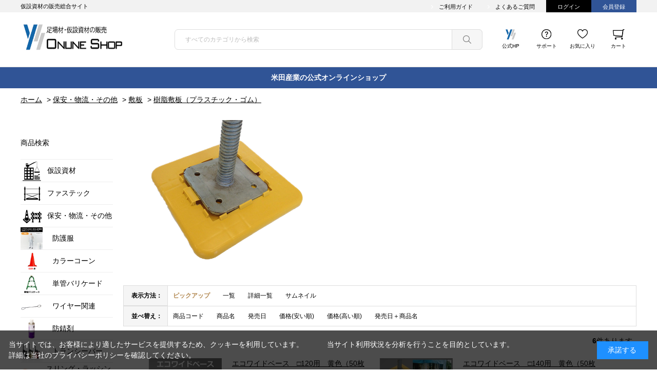

--- FILE ---
content_type: text/html; charset=utf-8
request_url: https://yoneda-inc.co.jp/shop/c/c301020/
body_size: 8304
content:
<!DOCTYPE html>
<html data-browse-mode="P" lang="ja" >
<head>
<meta charset="UTF-8">
<title>【米田産業】保安・物流・その他/敷板/樹脂敷板（プラスチック・ゴム）.オンラインショップ</title>
<link rel="canonical" href="https://yoneda-inc.co.jp/shop/c/c301020/">


<meta name="description" content="【米田産業】樹脂敷板（プラスチック・ゴム）のページです。">
<meta name="keywords" content=",通販,通信販売,オンラインショップ,買い物,ショッピング">

<meta name="wwwroot" content="" />
<meta name="rooturl" content="https://yoneda-inc.co.jp" />
<meta name="viewport" content="width=1200">
<link rel="stylesheet" type="text/css" href="https://ajax.googleapis.com/ajax/libs/jqueryui/1.12.1/themes/ui-lightness/jquery-ui.min.css">
<link rel="stylesheet" type="text/css" href="/css/sys/reset.css">
<link rel="stylesheet" type="text/css" href="/css/sys/base.css">

<link rel="stylesheet" type="text/css" href="/css/sys/base_form.css" >
<link rel="stylesheet" type="text/css" href="/css/sys/base_misc.css" >
<link rel="stylesheet" type="text/css" href="/css/sys/layout.css" >
<link rel="stylesheet" type="text/css" href="/css/sys/block_icon_image.css"  >
<link rel="stylesheet" type="text/css" href="/css/sys/block_common.css" >
<link rel="stylesheet" type="text/css" href="/css/sys/block_customer.css" >
<link rel="stylesheet" type="text/css" href="/css/sys/block_goods.css" >
<link rel="stylesheet" type="text/css" href="/css/sys/block_order.css" >
<link rel="stylesheet" type="text/css" href="/css/sys/block_misc.css" >
<link rel="stylesheet" type="text/css" href="/css/sys/block_store.css" >
<link rel="stylesheet" type="text/css" href="/css/sys/block_no_code_cms.css" >
<script src="https://ajax.googleapis.com/ajax/libs/jquery/3.7.1/jquery.min.js" ></script>
<script src="https://ajax.googleapis.com/ajax/libs/jqueryui/1.14.1/jquery-ui.min.js?ver=20251201" ></script>


    <script src="https://code.jquery.com/jquery-migrate-1.4.1.min.js"></script>

<script src="/lib/jquery.cookie.js" ></script>
<script src="/lib/jquery.balloon.js" ></script>
<script src="/lib/goods/jquery.tile.min.js" ></script>
<script src="/lib/modernizr-custom.js" ></script>
<script src="/js/sys/tmpl.js" ></script>
<script src="/js/sys/msg.js?ver=20240731" ></script>
<script src="/js/sys/sys.js" ></script>
<script src="/js/sys/common.js" ></script>
<script src="/js/sys/search_suggest.js" ></script>
<script src="/js/sys/ui.js" ></script>





<!-- Google Tag Manager -->
<script>(function(w,d,s,l,i){w[l]=w[l]||[];w[l].push({'gtm.start':
new Date().getTime(),event:'gtm.js'});var f=d.getElementsByTagName(s)[0],
j=d.createElement(s),dl=l!='dataLayer'?'&l='+l:'';j.async=true;j.src=
'https://www.googletagmanager.com/gtm.js?id='+i+dl;f.parentNode.insertBefore(j,f);
})(window,document,'script','dataLayer','GTM-WN9Z939');</script>
<!-- End Google Tag Manager -->

<link rel="stylesheet" type="text/css" href="/css/usr/base.css">
<link rel="stylesheet" type="text/css" href="/css/usr/layout.css">
<link rel="stylesheet" type="text/css" href="/css/usr/block.css">
<link rel="stylesheet" type="text/css" href="/css/usr/slick.css">
<link rel="stylesheet" type="text/css" href="/css/usr/user.css">
<script src="/js/usr/tmpl.js"></script>
<script src="/js/usr/msg.js"></script>
<script src="/js/usr/slick.min.js"></script>
<script src="/js/usr/user.js"></script>
<link rel="SHORTCUT ICON" href="/favicon.ico">
<meta name="google-site-verification" content="HfM3cv0Iq_yhBkxsSGexZ2M--sbgrFlqQkCw6Z0pBxo" />


<script src="/js/usr/category.js" defer></script>
<!-- etm meta -->
<meta property="etm:device" content="desktop" />
<meta property="etm:page_type" content="goodslist" />
<meta property="etm:cart_item" content="[]" />
<meta property="etm:attr" content="" />

<script src="/js/sys/goods_ajax_cart.js"></script>
<script src="/js/sys/goods_ajax_bookmark.js"></script>
<script src="/js/sys/goods_ajax_quickview.js"></script>
<meta property="ecb:GATrackingCode" content="UA-251873836-1">
<!-- Global site tag (gtag.js) - Google Analytics -->
<script async src="https://www.googletagmanager.com/gtag/js?id=UA-251873836-1"></script>
<script>
  window.dataLayer = window.dataLayer || [];
  function gtag(){dataLayer.push(arguments);}

  gtag('js', new Date());

  gtag('config', 'UA-251873836-1');



</script>

<!-- Global site tag (gtag.js) - Google Analytics -->
<script async src="https://www.googletagmanager.com/gtag/js?id=G-2M5Q6TKF7K"></script>
<script>
  const trackingcode = "G-2M5Q6TKF7K";
  window.dataLayer = window.dataLayer || [];
  function gtag(){dataLayer.push(arguments);}
  gtag('js', new Date());
  
    gtag('config', trackingcode, { user_id: null });
  
</script>









</head>
<body class="page-category" >




<div class="wrapper">
	
		
		
				<header id="header">
	<div id="header-nav">
		<div class="container">
			<h1 id="header-title">
				仮設資材の販売総合サイト
			</h1>
			<nav>
				<ul>
					<li class="header-li-bk">
						<a href="/shop/pages/guide.aspx">
							ご利用ガイド
						</a>
					</li>
					<li class="header-li-bk">
						<a href="/shop/pages/faq.aspx">
							よくあるご質問
						</a>
					</li>
					<li class="header-li-br">
						<a href="/shop/customer/menu.aspx">
							ログイン
						</a>
					</li>
					<li class="header-li-gr">
						<a href="/shop/customer/entry.aspx">
							会員登録
						</a>
					</li>
				</ul>
			</nav>	
		</div>
	</div>

	<div id="header-main">
		<div class="container">
			<div id="header-logo">
				<a href="https://yoneda-inc.co.jp/shop/default.aspx">
					<img src="/img/usr/common/YONEDA-ICON.png"width="200px"height="60px"alt="ロゴ">
				</a>
			</div>
			<div id="header-search">
				<form name="frmSearch" method="get" action="/shop/goods/search.aspx">
					<input type="hidden" name="search" value="x">
					<input class="block-global-search--keyword js-suggest-search" type="text" value="" tabindex="1" id="keyword" placeholder="すべてのカテゴリから検索" title="商品を検索する" name="keyword" data-suggest-submit="on" autocomplete="off">
					<button class="block-global-search--submit btn btn-default" type="submit" tabindex="1" name="search" value="search"></button>

				</form>
			</div>
			<div id="header-link">
				<ul>
<li>
<a href="https://www.yoneda-inc.jp/" class="icon_estimate">
公式HP
</a>
</li>

					<li>
						<a href="/shop/pages/guide.aspx" class="icon_support">
							サポート
						</a>
					</li>
					<li>
						<a href="/shop/customer/bookmark.aspx" class="icon_favorite">
							お気に入り
						</a>
					</li>
					<li>
						<a href="/shop/cart/cart.aspx" class="icon_cart">
							カート<span class="block-headernav--cart-count js-cart-count"></span>
						</a>
					</li>
				</ul>
			</div>
		</div>
	</div>
</header>

<div id="notice-top">
	<div class="container">
		米田産業の公式オンラインショップ
	</div>
</div>
				
					
				
		
	
	<!--カテゴリデフォルトヘッダー-->
<div class="pane-topic-path">
	<div class="container">
		<div class="block-topic-path">
	<ul class="block-topic-path--list" id="bread-crumb-list" itemscope itemtype="https://schema.org/BreadcrumbList">
		<li class="block-topic-path--category-item block-topic-path--item__home" itemscope itemtype="https://schema.org/ListItem" itemprop="itemListElement">
	<a href="https://yoneda-inc.co.jp/shop/default.aspx" itemprop="item">
		<span itemprop="name">ホーム</span>
	</a>
	<meta itemprop="position" content="1" />
</li>

<li class="block-topic-path--category-item" itemscope itemtype="https://schema.org/ListItem" itemprop="itemListElement">
	&gt;
	<a href="https://yoneda-inc.co.jp/shop/c/c30/" itemprop="item">
		<span itemprop="name">保安・物流・その他</span>
	</a>
	<meta itemprop="position" content="2" />
</li>


<li class="block-topic-path--category-item" itemscope itemtype="https://schema.org/ListItem" itemprop="itemListElement">
	&gt;
	<a href="https://yoneda-inc.co.jp/shop/c/c3010/" itemprop="item">
		<span itemprop="name">敷板</span>
	</a>
	<meta itemprop="position" content="3" />
</li>


<li class="block-topic-path--category-item block-topic-path--item__current" itemscope itemtype="https://schema.org/ListItem" itemprop="itemListElement">
	&gt;
	<a href="https://yoneda-inc.co.jp/shop/c/c301020/" itemprop="item">
		<span itemprop="name">樹脂敷板（プラスチック・ゴム）</span>
	</a>
	<meta itemprop="position" content="4" />
</li>


	</ul>

</div>
	</div>
</div>
<div class="pane-contents">
<div class="container">

<div class="pane-left-menu">
<div id="block_of_leftmenu_top" class="block-left-menu-top">


		<br>

商品検索
<br>
<br>


</div>
<div id="block_of_jscart" class="block-jscart">
<script type="text/javascript">
var crsirefo_jscart = "";
</script>


		<h2 class="block-jscart--header"><a href="/shop/cart/cart.aspx">買い物かご</a></h2>
<div id="jscart_replace_" class="block-jscart--body"></div>
<script src="/js/sys/goods_cartlist.js" defer></script>



</div>
<div id="block_of_categorytree" class="block-category-tree">
<h2 class="block-category-tree--header"><a href="/shop/c/">カテゴリから探す</a></h2>

<ul class="block-category-tree--items block-category-tree--level-1">

	<li class="block-category-tree--item">


	<a href="/shop/c/c10/"><figure class="img-center block-category-tree--image"><img src="/img/category/3/10.png" alt="仮設資材"></figure><span>仮設資材</span></a>

	
	</li>

	<li class="block-category-tree--item">


	<a href="/shop/c/c20/"><figure class="img-center block-category-tree--image"><img src="/img/category/3/20.png" alt="ファステック"></figure><span>ファステック</span></a>

	
	</li>

	<li class="block-category-tree--item">


	<a href="/shop/c/c30/"><figure class="img-center block-category-tree--image"><img src="/img/category/3/30.png" alt="保安・物流・その他"></figure><span>保安・物流・その他</span></a>

	<ul class="block-category-tree--items block-category-tree--level-2">

	<li class="block-category-tree--item">


	<a href="/shop/c/c3001/"><figure class="img-center block-category-tree--image"><img src="/img/category/3/3001.jpg" alt="防護服"></figure><span>防護服</span></a>

	
	</li>

	<li class="block-category-tree--item">


	<a href="/shop/c/c3002/"><figure class="img-center block-category-tree--image"><img src="/img/category/3/3002.JPG" alt="カラーコーン"></figure><span>カラーコーン</span></a>

	
	</li>

	<li class="block-category-tree--item">


	<a href="/shop/c/c3003/"><figure class="img-center block-category-tree--image"><img src="/img/category/3/3003.jpg" alt="単管バリケード"></figure><span>単管バリケード</span></a>

	
	</li>

	<li class="block-category-tree--item">


	<a href="/shop/c/c3004/"><figure class="img-center block-category-tree--image"><img src="/img/category/3/3004.jpg" alt="ワイヤー関連"></figure><span>ワイヤー関連</span></a>

	
	</li>

	<li class="block-category-tree--item">


	<a href="/shop/c/c3005/"><figure class="img-center block-category-tree--image"><img src="/img/category/3/3005.jpg" alt="防錆剤"></figure><span>防錆剤</span></a>

	
	</li>

	<li class="block-category-tree--item">


	<a href="/shop/c/c3006/"><figure class="img-center block-category-tree--image"><img src="/img/category/3/3006.jpg" alt="トランシーバー"></figure><span>トランシーバー</span></a>

	
	</li>

	<li class="block-category-tree--item">


	<a href="/shop/c/c30041/"><figure class="img-center block-category-tree--image"><img src="/img/category/3/30041.jpg" alt="スリング・ラッシングベルト"></figure><span>スリング・ラッシングベルト</span></a>

	
	</li>

	<li class="block-category-tree--item">


	<a href="/shop/c/c3010/"><figure class="img-center block-category-tree--image"><img src="/img/category/3/3010.png" alt="敷板"></figure><span>敷板</span></a>

	<ul class="block-category-tree--items block-category-tree--level-3">

	<li class="block-category-tree--item">


	<a href="/shop/c/c301010/"><figure class="img-center block-category-tree--image"><img src="/img/category/3/301010.png" alt="木製（敷角）"></figure><span>木製（敷角）</span></a>

	
	</li>

	<li class="block-category-tree--item__open">


	<a href="/shop/c/c301020/"><figure class="img-center block-category-tree--image"><img src="/img/category/3/301020.png" alt="樹脂敷板（プラスチック・ゴム）"></figure><span>樹脂敷板（プラスチック・ゴム）</span></a>

	
	</li>

</ul>

	</li>

	<li class="block-category-tree--item">


	<a href="/shop/c/c3020/"><figure class="img-center block-category-tree--image"><img src="/img/category/3/3020.png" alt="単管キャップ"></figure><span>単管キャップ</span></a>

	
	</li>

	<li class="block-category-tree--item">


	<a href="/shop/c/c3030/"><figure class="img-center block-category-tree--image"><img src="/img/category/3/3030.png" alt="クランプカバー"></figure><span>クランプカバー</span></a>

	
	</li>

	<li class="block-category-tree--item">


	<a href="/shop/c/c3040/"><figure class="img-center block-category-tree--image"><img src="/img/category/3/3040.png" alt="シートピンチ・シートクリップ"></figure><span>シートピンチ・シートクリップ</span></a>

	
	</li>

	<li class="block-category-tree--item">


	<a href="/shop/c/c3050/"><figure class="img-center block-category-tree--image"><img src="/img/category/3/3050.png" alt="メッシュパレット"></figure><span>メッシュパレット</span></a>

	
	</li>

	<li class="block-category-tree--item">


	<a href="/shop/c/c3060/"><figure class="img-center block-category-tree--image"><img src="/img/category/3/3060.jpg" alt="トラック用保安部品"></figure><span>トラック用保安部品</span></a>

	
	</li>

	<li class="block-category-tree--item">


	<a href="/shop/c/c3070/"><figure class="img-center block-category-tree--image"><img src="/img/category/3/3070.png" alt="単管ハンガー"></figure><span>単管ハンガー</span></a>

	
	</li>

	<li class="block-category-tree--item">


	<a href="/shop/c/c3080/"><figure class="img-center block-category-tree--image"><img src="/img/category/3/3080.png" alt="台木・アルミ尺角"></figure><span>台木・アルミ尺角</span></a>

	
	</li>

	<li class="block-category-tree--item">


	<a href="/shop/c/c3090/"><figure class="img-center block-category-tree--image"><img src="/img/category/3/3090.jpg" alt="シート・ネット用品"></figure><span>シート・ネット用品</span></a>

	
	</li>

	<li class="block-category-tree--item">


	<a href="/shop/c/c3091/"><figure class="img-center block-category-tree--image"><img src="/img/category/3/3091.png" alt="コンテナ"></figure><span>コンテナ</span></a>

	
	</li>

	<li class="block-category-tree--item">


	<a href="/shop/c/c3092/"><figure class="img-center block-category-tree--image"><img src="/img/category/3/3092.png" alt="InfoLinker3"></figure><span>InfoLinker3</span></a>

	
	</li>

	<li class="block-category-tree--item">


	<a href="/shop/c/c3093/"><figure class="img-center block-category-tree--image"><img src="/img/category/3/3093.jpg" alt="アップスター"></figure><span>アップスター</span></a>

	
	</li>

</ul>

	</li>

	<li class="block-category-tree--item">


	<a href="/shop/c/c40/"><figure class="img-center block-category-tree--image"><img src="/img/category/3/40.jpg" alt="中古資材"></figure><span>中古資材</span></a>

	
	</li>

	<li class="block-category-tree--item">


	<a href="/shop/c/c50/"><figure class="img-center block-category-tree--image"><img src="/img/category/3/50.jpg" alt="ワゴンセール"></figure><span>ワゴンセール</span></a>

	
	</li>

	<li class="block-category-tree--item">


	<a href="/shop/c/c61/"><figure class="img-center block-category-tree--image"><img src="/img/category/3/61.jpg" alt="土木関連"></figure><span>土木関連</span></a>

	
	</li>

</ul>


</div>
<div id="block_of_leftmenu_middle" class="block-left-menu-middle">


		<br>
<br>
<br>
<br>
メーカー検索


</div>
<div id="block_of_genretree" class="block-genre-tree">
<h2 class="block-genre-tree--header"><a href="/shop/r/">テイストから探す</a></h2>
<ul class="block-genre-tree--items block-genre-tree--level1">

	<li class="block-genre-tree--item">


	<a href="/shop/r/r30/"><figure class="img-center block-genre-tree--image"><img src="/img/genre/3/30.png" alt="メーカーで選ぶ"></figure><span>メーカーで選ぶ</span></a>

	
	</li>
</ul>


</div>
<div id="block_of_leftmenu_bottom" class="block-left-menu-bottom">


		


</div>



</div>

<main class="pane-main">
<div class="block-category-list">



<h2 class="h1 block-category-list--header-img"><img src="/img/category/2/301020.png" alt="樹脂敷板（プラスチック・ゴム）"></h2>







<div class="block-category-list--topic"></div>





<div class="block-category-list--goods"><dl class="block-goods-list--display-style-items">
<dt>表示方法：</dt>
<dd class="active">ピックアップ</dd> <dd><a href="/shop/c/c301020_dL/">一覧</a></dd> <dd><a href="/shop/c/c301020_dD/">詳細一覧</a></dd> <dd><a href="/shop/c/c301020_dT/">サムネイル</a></dd> 
</dl>
<script type="text/template" id="js_crsirefo"></script>
<script src="/js/sys/js_crsirefo.js" defer></script>


<dl class="block-goods-list--sort-order-items">
<dt>並べ替え：</dt>
<dd><a href="/shop/c/c301020_sg/">商品コード
                                         </a></dd><dd><a href="/shop/c/c301020_sgn/">商品名
                                         </a></dd><dd><a href="/shop/c/c301020_srd/">発売日
                                         </a></dd><dd><a href="/shop/c/c301020_ssp/">価格(安い順)
                                         </a></dd><dd><a href="/shop/c/c301020_sspd/">価格(高い順)
                                         </a></dd><dd><a href="/shop/c/c301020_srd-gn/">発売日＋商品名</a></dd>
</dl>
<div class="block-goods-list--pager-top block-goods-list--pager pager">
	<div class="pager-total"><span class="pager-count"><span>6</span>件あります</span></div>
	
</div>

<div class="block-pickup-list-p">
	<ul class="block-pickup-list-p--items">
		<li>
<div class="block-pickup-list-p--item-body js-enhanced-ecommerce-item">
	<div class="block-pickup-list-p--image">

		<a href="/shop/g/g04200006/" title="エコワイドベース　□120用　黄色（50枚入）" class="js-enhanced-ecommerce-image"><figure class="img-center"><img alt="エコワイドベース　□120用　黄色（50枚入）" src="/img/goods/S/04200006_971f340e498e46d68b1c0fe1aede3a73.JPG"></figure></a>

	</div>
	<div class="block-pickup-list-p--item-description">

		<div class="block-pickup-list-p--goods-name"><a href="/shop/g/g04200006/" title="エコワイドベース　□120用　黄色（50枚入）" data-category="樹脂敷板（プラスチック・ゴム）(301020)" data-category1="保安・物流・その他(30)" data-category2="敷板(3010)" data-category3="樹脂敷板（プラスチック・ゴム）(301020)"data-category4="樹脂敷板（プラスチック・ゴム）(301020)"  data-brand="" class="js-enhanced-ecommerce-goods-name">エコワイドベース　□120用　黄色（50枚入）</a></div>

		
		<div class="block-pickup-list-p--comment">50枚/箱　1枚あたり￥352（税込）</div>


		<div class="block-pickup-list-p--price-infos">
			
			<div class="block-pickup-list-p--price-items">
					<div class="block-pickup-list-p--price price js-enhanced-ecommerce-goods-price">￥17,600</div>

	
					<div class="block-pickup-list-p--net-price net-price">税抜 ￥16,000</div>
	

			
			</div>
		</div>
		<div class="block-pickup-list-p--add-cart">


	
<a class="block-list-add-cart-btn btn btn-primary js-animation-add-cart js-enhanced-ecommerce-add-cart" href="/shop/cart/cart.aspx?goods=04200006">買い物かごへ入れる</a>
		
					<div id="agree_04200006" data-title="ご注意ください" style="display:none;">
						<div class="modal-body">
							<p>エコワイドベースは50枚で1梱包となっております。<br>
梱包単位でのご注文でお願いしております。<br></p>
						</div>
						<div class="modal-footer">
							<input type="button" name="btnAgree" class="btn btn-primary" value="同意する">
							<input type="button" name="btnNotAgree" class="btn btn-secondary" value="同意しない">
						</div>
					</div>
		
	

		</div>
	</div>
</div>
<div class="block-pickup-list-p--item-body js-enhanced-ecommerce-item">
	<div class="block-pickup-list-p--image">

		<a href="/shop/g/g04200007/" title="エコワイドベース　□140用　黄色（50枚入）" class="js-enhanced-ecommerce-image"><figure class="img-center"><img alt="エコワイドベース　□140用　黄色（50枚入）" src="/img/goods/S/04200007_2874dc8add094b4cb912afc74f343d94.JPG"></figure></a>

	</div>
	<div class="block-pickup-list-p--item-description">

		<div class="block-pickup-list-p--goods-name"><a href="/shop/g/g04200007/" title="エコワイドベース　□140用　黄色（50枚入）" data-category="樹脂敷板（プラスチック・ゴム）(301020)" data-category1="保安・物流・その他(30)" data-category2="敷板(3010)" data-category3="樹脂敷板（プラスチック・ゴム）(301020)"data-category4="樹脂敷板（プラスチック・ゴム）(301020)"  data-brand="" class="js-enhanced-ecommerce-goods-name">エコワイドベース　□140用　黄色（50枚入）</a></div>

		
		<div class="block-pickup-list-p--comment">50枚/箱　1枚あたり￥352（税込）</div>


		<div class="block-pickup-list-p--price-infos">
			
			<div class="block-pickup-list-p--price-items">
					<div class="block-pickup-list-p--price price js-enhanced-ecommerce-goods-price">￥17,600</div>

	
					<div class="block-pickup-list-p--net-price net-price">税抜 ￥16,000</div>
	

			
			</div>
		</div>
		<div class="block-pickup-list-p--add-cart">


	
<a class="block-list-add-cart-btn btn btn-primary js-animation-add-cart js-enhanced-ecommerce-add-cart" href="/shop/cart/cart.aspx?goods=04200007">買い物かごへ入れる</a>
		
					<div id="agree_04200007" data-title="ご注意ください" style="display:none;">
						<div class="modal-body">
							<p>エコワイドベースは50枚で1梱包となっております。<br>
梱包単位でのご注文でお願いしております。<br></p>
						</div>
						<div class="modal-footer">
							<input type="button" name="btnAgree" class="btn btn-primary" value="同意する">
							<input type="button" name="btnNotAgree" class="btn btn-secondary" value="同意しない">
						</div>
					</div>
		
	

		</div>
	</div>
</div>

</li><li>
<div class="block-pickup-list-p--item-body js-enhanced-ecommerce-item">
	<div class="block-pickup-list-p--image">

		<a href="/shop/g/g04200008/" title="ウルトラワイドベース　□120用　黄色（40枚入）" class="js-enhanced-ecommerce-image"><figure class="img-center"><img alt="ウルトラワイドベース　□120用　黄色（40枚入）" src="/img/goods/S/04200008_a7f13cc02327472c9f469a08dc6b3d21.JPG"></figure></a>

	</div>
	<div class="block-pickup-list-p--item-description">

		<div class="block-pickup-list-p--goods-name"><a href="/shop/g/g04200008/" title="ウルトラワイドベース　□120用　黄色（40枚入）" data-category="樹脂敷板（プラスチック・ゴム）(301020)" data-category1="保安・物流・その他(30)" data-category2="敷板(3010)" data-category3="樹脂敷板（プラスチック・ゴム）(301020)"data-category4="樹脂敷板（プラスチック・ゴム）(301020)"  data-brand="" class="js-enhanced-ecommerce-goods-name">ウルトラワイドベース　□120用　黄色（40枚入）</a></div>

		
		<div class="block-pickup-list-p--comment">40枚/箱　1枚あたり￥352（税込）</div>


		<div class="block-pickup-list-p--price-infos">
			
			<div class="block-pickup-list-p--price-items">
					<div class="block-pickup-list-p--price price js-enhanced-ecommerce-goods-price">￥14,080</div>

	
					<div class="block-pickup-list-p--net-price net-price">税抜 ￥12,800</div>
	

			
			</div>
		</div>
		<div class="block-pickup-list-p--add-cart">


	
<a class="block-list-add-cart-btn btn btn-primary js-animation-add-cart js-enhanced-ecommerce-add-cart" href="/shop/cart/cart.aspx?goods=04200008">買い物かごへ入れる</a>
		
					<div id="agree_04200008" data-title="ご注意ください" style="display:none;">
						<div class="modal-body">
							<p>ウルトラワイドベースは40枚で1梱包となっております。<br>
梱包単位でのご注文でお願いしております。<br></p>
						</div>
						<div class="modal-footer">
							<input type="button" name="btnAgree" class="btn btn-primary" value="同意する">
							<input type="button" name="btnNotAgree" class="btn btn-secondary" value="同意しない">
						</div>
					</div>
		
	

		</div>
	</div>
</div>
<div class="block-pickup-list-p--item-body js-enhanced-ecommerce-item">
	<div class="block-pickup-list-p--image">

		<a href="/shop/g/g04200009/" title="ウルトラワイドベース　□140用　黄色（40枚入）" class="js-enhanced-ecommerce-image"><figure class="img-center"><img alt="ウルトラワイドベース　□140用　黄色（40枚入）" src="/img/goods/S/04200009_17d5b5d3c47b4fe19a83320011cc7c7b.JPG"></figure></a>

	</div>
	<div class="block-pickup-list-p--item-description">

		<div class="block-pickup-list-p--goods-name"><a href="/shop/g/g04200009/" title="ウルトラワイドベース　□140用　黄色（40枚入）" data-category="樹脂敷板（プラスチック・ゴム）(301020)" data-category1="保安・物流・その他(30)" data-category2="敷板(3010)" data-category3="樹脂敷板（プラスチック・ゴム）(301020)"data-category4="樹脂敷板（プラスチック・ゴム）(301020)"  data-brand="" class="js-enhanced-ecommerce-goods-name">ウルトラワイドベース　□140用　黄色（40枚入）</a></div>

		
		<div class="block-pickup-list-p--comment">40枚/箱　1枚あたり￥352（税込）</div>


		<div class="block-pickup-list-p--price-infos">
			
			<div class="block-pickup-list-p--price-items">
					<div class="block-pickup-list-p--price price js-enhanced-ecommerce-goods-price">￥14,080</div>

	
					<div class="block-pickup-list-p--net-price net-price">税抜 ￥12,800</div>
	

			
			</div>
		</div>
		<div class="block-pickup-list-p--add-cart">


	
<a class="block-list-add-cart-btn btn btn-primary js-animation-add-cart js-enhanced-ecommerce-add-cart" href="/shop/cart/cart.aspx?goods=04200009">買い物かごへ入れる</a>
		
					<div id="agree_04200009" data-title="ご注意ください" style="display:none;">
						<div class="modal-body">
							<p>ウルトラワイドベースは40枚で1梱包となっております。<br>
梱包単位でのご注文でお願いしております。<br></p>
						</div>
						<div class="modal-footer">
							<input type="button" name="btnAgree" class="btn btn-primary" value="同意する">
							<input type="button" name="btnNotAgree" class="btn btn-secondary" value="同意しない">
						</div>
					</div>
		
	

		</div>
	</div>
</div>

</li><li>
<div class="block-pickup-list-p--item-body js-enhanced-ecommerce-item">
	<div class="block-pickup-list-p--image">

		<a href="/shop/g/g04200010/" title="ラバーベース　□120用（50枚入）" class="js-enhanced-ecommerce-image"><figure class="img-center"><img alt="ラバーベース　□120用（50枚入）" src="/img/goods/S/04200010_cf2b4d43ead043909c3a0e44ea05f7ab.JPG"></figure></a>

	</div>
	<div class="block-pickup-list-p--item-description">

		<div class="block-pickup-list-p--goods-name"><a href="/shop/g/g04200010/" title="ラバーベース　□120用（50枚入）" data-category="樹脂敷板（プラスチック・ゴム）(301020)" data-category1="保安・物流・その他(30)" data-category2="敷板(3010)" data-category3="樹脂敷板（プラスチック・ゴム）(301020)"data-category4="樹脂敷板（プラスチック・ゴム）(301020)"  data-brand="" class="js-enhanced-ecommerce-goods-name">ラバーベース　□120用（50枚入）</a></div>

		
		<div class="block-pickup-list-p--comment">50枚/箱　1枚あたり￥308（税込）</div>


		<div class="block-pickup-list-p--price-infos">
			
			<div class="block-pickup-list-p--price-items">
					<div class="block-pickup-list-p--price price js-enhanced-ecommerce-goods-price">￥15,400</div>

	
					<div class="block-pickup-list-p--net-price net-price">税抜 ￥14,000</div>
	

			
			</div>
		</div>
		<div class="block-pickup-list-p--add-cart">


	
<a class="block-list-add-cart-btn btn btn-primary js-animation-add-cart js-enhanced-ecommerce-add-cart" href="/shop/cart/cart.aspx?goods=04200010">買い物かごへ入れる</a>
		
					<div id="agree_04200010" data-title="ご注意ください" style="display:none;">
						<div class="modal-body">
							<p>ラバーベースは50枚で1梱包となっております。<br>
梱包単位でのご注文でお願いしております。<br></p>
						</div>
						<div class="modal-footer">
							<input type="button" name="btnAgree" class="btn btn-primary" value="同意する">
							<input type="button" name="btnNotAgree" class="btn btn-secondary" value="同意しない">
						</div>
					</div>
		
	

		</div>
	</div>
</div>
<div class="block-pickup-list-p--item-body js-enhanced-ecommerce-item">
	<div class="block-pickup-list-p--image">

		<a href="/shop/g/g04200011/" title="ラバーベース　□140用（50枚入）" class="js-enhanced-ecommerce-image"><figure class="img-center"><img alt="ラバーベース　□140用（50枚入）" src="/img/goods/S/04200011_306a61d371104d70b8e9a990d4f30eec.JPG"></figure></a>

	</div>
	<div class="block-pickup-list-p--item-description">

		<div class="block-pickup-list-p--goods-name"><a href="/shop/g/g04200011/" title="ラバーベース　□140用（50枚入）" data-category="樹脂敷板（プラスチック・ゴム）(301020)" data-category1="保安・物流・その他(30)" data-category2="敷板(3010)" data-category3="樹脂敷板（プラスチック・ゴム）(301020)"data-category4="樹脂敷板（プラスチック・ゴム）(301020)"  data-brand="" class="js-enhanced-ecommerce-goods-name">ラバーベース　□140用（50枚入）</a></div>

		
		<div class="block-pickup-list-p--comment">50枚/箱　1枚あたり￥308（税込）</div>


		<div class="block-pickup-list-p--price-infos">
			
			<div class="block-pickup-list-p--price-items">
					<div class="block-pickup-list-p--price price js-enhanced-ecommerce-goods-price">￥15,400</div>

	
					<div class="block-pickup-list-p--net-price net-price">税抜 ￥14,000</div>
	

			
			</div>
		</div>
		<div class="block-pickup-list-p--add-cart">


	
<a class="block-list-add-cart-btn btn btn-primary js-animation-add-cart js-enhanced-ecommerce-add-cart" href="/shop/cart/cart.aspx?goods=04200011">買い物かごへ入れる</a>
		
					<div id="agree_04200011" data-title="ご注意ください" style="display:none;">
						<div class="modal-body">
							<p>ラバーベースは50枚で1梱包となっております。<br>
梱包単位でのご注文でお願いしております。<br></p>
						</div>
						<div class="modal-footer">
							<input type="button" name="btnAgree" class="btn btn-primary" value="同意する">
							<input type="button" name="btnNotAgree" class="btn btn-secondary" value="同意しない">
						</div>
					</div>
		
	

		</div>
	</div>
</div>

</li>
	</ul>
</div>
<div class="block-goods-list--pager-bottom block-goods-list--pager pager">
	<div class="pager-total"><span class="pager-count"><span>6</span>件あります</span></div>
	
</div>


</div>
<div class="block-category-list--sub"></div>



</div>
</main>
<div class="pane-right-menu">
<div id="block_of_rightmenu_top" class="block-right-menu-top">


		


</div>
<div id="block_of_rightmenu_middle" class="block-right-menu-middle">


		


</div>
<div id="block_of_itemhistory" class="block-recent-item" data-currentgoods="">

</div>
<script src="/js/sys/top_goodshistory.js" defer></script><div id="block_of_rightmenu_bottom" class="block-right-menu-bottom">


		


</div>


</div>
</div>
</div>




	
			
		<footer class="pane-footer">
			<div class="container">
				<p id="footer_pagetop" class="block-page-top"><a href="#header"></a></p>
				
				
						<div id="footer-top">
	<div class="container">
		<div id="footer-top-sns">
			<a href="https://www.instagram.com/yoneda_online/">
				<img src="/img/usr/common/icon_footersns_i.png" alt="インスタグラム">
			</a>
			<a href="https://twitter.com/yoneda_online">
				<img src="https://office.yonedasangyo.mercart-bo.net/img/x.png" alt="X">
			</a>
			<a href="https://www.facebook.com/profile.php?id=100087735255105">
				<img src="/img/usr/common/icon_footersns_f.png" alt="facebook">
			</a>
			<a href="">
				<img src="/img/usr/common/icon_footersns_y.png" alt="youtube">
			</a>
		</div>
		<div id="footer-top-pagetop">
			<a href="#header">PAGE TOP</a>
		</div>
	</div>
</div>
<div id="footer-nav">
	<div class="container">
		<div id="footer-nav-link">
			<nav>
				<a href="/shop/contact/contact.aspx">お問い合わせ</a>
				<a href="/shop/pages/agree.aspx">利用規約</a>
				<a href="/shop/pages/privacy.aspx">プライバシーポリシー</a>
				<a href="/shop/pages/law.aspx">特定商取引法に基づく表記</a>
			</nav>
			<nav>
				<a href="/shop/pages/company.aspx">会社概要</a>
				<a href="/shop/pages/kobutusyo.aspx">古物営業法に基づく表記</a>
			</nav>	
		</div>
		<div id="footer-nav-ectop">
		</div>	
	</div>
</div>


	<!--<div id="footernav" class="block-footernav">
		<ul class="block-footernav--item-list">
			<li><a href="/shop/pages/company.aspx">会社概要</a></li>
			<li><a href="/shop/pages/privacy.aspx">プライバシーポリシー</a></li>
			<li><a href="/shop/pages/about.aspx">このサイトについて</a></li>
			<li><a href="/shop/pages/about.aspx">特定商取引法に基づく表示</a></li>
		</ul>
	</div>
	<p id="copyright" class="block-copyright">Copyright &copy; xxxxxx All rights reserved.</p>-->
				
			</div>
		</footer>
	
</div>
<!-- Google Tag Manager (noscript) -->
<noscript><iframe src="https://www.googletagmanager.com/ns.html?id=GTM-WN9Z939"
height="0" width="0" style="display:none;visibility:hidden"></iframe></noscript>
<!-- End Google Tag Manager (noscript) -->
<div id="cookieBox">
	<div class="block-cookie-consent">
		<div class="block-cookie-consent--text">
	当サイトでは、お客様により適したサービスを提供するため、クッキーを利用しています。
　　　当サイト利用状況を分析を行うことを目的としています。<br>
<a href="https://yoneda-inc.co.jp/shop/pages/privacy.aspx">詳細は当社のプライバシーポリシーを確認してください。</a></div>
		<div id="consentButton" class="block-cookie-consent--btn">承諾する</div>
	</div>
</div>
<script src="/js/sys/cookie_policy.js" defer></script>
</body>
</html>


--- FILE ---
content_type: text/css
request_url: https://yoneda-inc.co.jp/css/usr/user.css
body_size: 8758
content:
body {
    font-family: "游ゴシック体", YuGothic, "游ゴシック Medium", "Yu Gothic Medium", "游ゴシック", "Yu Gothic", "メイリオ", sans-serif;
    color: #000;
}

a {
    color: #000;
}

main,
section,
h1,
h2,
h3,
h4,
h5,
figure,
nav {
    display: block;
    margin: 0;
    padding: 0;
}

.container {
    width: 1200px;
    margin: 0 auto;
}

header {
    border-bottom: 1px solid #ddd;
}

header #header-nav {
    background: #F2F2F2;
  color: #ffffff;
}

header .container {
    display: flex;
    justify-content: space-between;
    align-content: center;
}

header #header-title {
    display: flex;
    align-self: center;
    color: #000000;
    font-size: 11px;
}

header nav a {
    display: inline-block;
    position: relative;
    padding: 5px 22px 3px;
    color: #000000;
    font-size: 11px;
    text-align: center;
    transition: .3s;
}

header nav a:hover {
    text-decoration: none;
}

header nav ul {
    display: flex;
    justify-content: flex-end;
    color: #fff;
}

header .header-li-br {
    background-color: #000000;
    color: #ffffff;
}

header .header-li-br a:hover {
    background-color: #000000;
}

header .header-li-gr {
    background-color: #305496;
}

header .header-li-gr a:hover {
    background-color: #305496;
}

header .header-li-br a,
header .header-li-gr a {
    color: #ffffff;
}

header .header-li-bk a:before {
    position: absolute;
    top: calc(50% - 1px);
    left: 5px;
    width: 5px;
    height: 5px;
    border-top: 1px solid #fff;
    border-right: 1px solid #fff;
    transform: rotate(45deg);
    content: '';
    transition: .3s;
}

header .header-li-bk a:hover:before {
    left: 10px;
}

header #header-main {
    padding: 20px 0;
    background-color: #fff;
}

header #header-main .container {
    display: flex;
    align-items: center;
}

header #header-main #header-logo {
    width: 300px;
}

header #header-main #header-logo a {
    display: inline-block;
    transition: .3s;
}

header #header-main #header-logo a:hover {
    opacity: .8;
}

header #header-main #header-search {
    position: relative;
    z-index: 10;
    width: 600px;
}

header #header-main #header-search form {
    display: block;
}

header #header-main #header-search .block-global-search--keyword {
    width: 100%;
    padding: 10px 175px 10px 20px;
    border: 1px solid #ddd;
    border-radius: 7px;
    font-size: 12px;
    color: #000;
}

header #header-main #header-search .block-global-search--keyword::placeholder {
    color: #bbb;
}

header #header-main #header-search .block-global-search--keyword::-ms-input-placeholder {
    color: #bbb;
}

header #header-main #header-search .block-global-search--keyword::-ms-input-placeholder {
    color: #bbb;
}

header #header-main #header-search .block-global-search--keyword:focus {
    outline: none;
}

header #header-main #header-search .block-global-search--submit {
    display: block;
    position: absolute;
    top: 0;
    right: 0;
    bottom: 0;
    z-index: 10;
    width: 60px;
    border-radius: 0 7px 7px 0;
    border: 1px solid #ddd;
    background-color: #f6f6f6;
    background-image: url(../../img/usr/common/icon_header_search.png);
    background-repeat: no-repeat;
    background-size: 16px 16px;
    background-position: center center;
    transition: .3s;
}

header #header-main #header-search .block-global-search--submit:focus {
    outline: none;
}

header #header-main #header-search .block-global-search--submit:active,
header #header-main #header-search .block-global-search--submit.btn.active {
    box-shadow: inset 2px 2px 2px rgba(0, 0, 0, 0.05);
}

header #header-main #header-search .block-global-search--submit:hover {
    opacity: .8;
}

header #header-main #header-search .header-search-category {
    position: absolute;
    top: 0;
    right: 60px;
    bottom: 0;
    width: 100px;
}

header #header-main #header-search .header-search-category:before {
    position: absolute;
    top: 5px;
    bottom: 5px;
    left: 0;
    border-left: 1px solid #ddd;
    content: '';
}

header #header-main #header-search .header-search-category #header-category-select {
    display: flex;
    justify-content: center;
    align-items: center;
    align-self: stretch;
    height: 100%;
    font-weight: 500;
    font-size: 12px;
    color: #000;
    cursor: pointer;
    transition: .3s;
}

header #header-main #header-search .header-search-category #header-category-select:hover {
    opacity: .8;
}

header #header-main #header-search .header-search-category #header-category-select span {
    display: inline-block;
    position: relative;
}

header #header-main #header-search .header-search-category #header-category-select span:after {
    position: absolute;
    top: calc(50% - 4px);
    right: -15px;
    width: 5px;
    height: 5px;
    border-right: 1px solid #000;
    border-bottom: 1px solid #000;
    transform: rotate(45deg);
    content: '';
}

header #header-main #header-search #header-category-select-list {
    display: none;
    position: absolute;
    top: calc(100% + 5px);
    left: calc(50% - 80px);
    width: 160px;
    padding: 10px 20px;
    background: #fff;
    box-shadow: 0 0 10px rgba(0, 0, 0, 0.3);
}

header #header-main #header-search li {
    padding: 8px 0;
    font-weight: 500;
    font-size: 12px;
    text-align: center;
    cursor: pointer;
    transition: .3s;
}

header #header-main #header-search li:hover {
    background-color: #f7f7f7;
}

header #header-main #header-search li+li {
    border-top: 1px solid #ddd;
}

header #header-main #header-link {
    width: 300px;
}

header #header-main #header-link ul {
    display: flex;
    justify-content: flex-end;
    align-items: center;
}

header #header-main #header-link li {
    width: 70px;
}

header #header-main #header-link a {
    display: block;
    height: 100%;
    padding-top: 25px;
    font-size: 10px;
    text-align: center;
    transition: .3s;
}

header #header-main #header-link a:hover {
    text-decoration: none;
    opacity: .8;
}

header .block-headernav--cart-count {
    display: inline-block;
    position: absolute;
    top: 0px;
    right: 0;
    background-color: #b28850;
    color: #fff;
    text-align: center;
}

.block-top-topic--header {
    padding: 0;
}

.pane-left-menu {
    width: 200px;
    margin: 30px 0 0 0;
    padding: 0 20px 30px 0;
}

.pane-left-menu #block_of_jscart {
    display: none;
}

.pane-left-menu #block_of_categorytree .block-category-tree--header {
    display: none;
}

.pane-left-menu .block-category-tree--level-1>li {
    position: relative;
}

.pane-left-menu .block-category-tree--level-1>li a {
    transition: .3s;
}

.pane-left-menu .block-category-tree--level-1>li a:hover {
    text-decoration: none;
    background-color: #f8f3ed;
}

.pane-left-menu .block-category-tree--level-1>li span {
    display: block;
}

.pane-left-menu .block-category-tree--level-1>li:before {
    position: absolute;
    top: 0;
    bottom: 0;
    left: 0;
    width: 50px;
    background-repeat: no-repeat;
    background-position: center center;
    content: '';
    pointer-events: none;
}

.pane-left-menu #block_of_genretree .block-genre-tree--item__open a,
.pane-left-menu #block_of_genretree .block-genre-tree--item a,
.pane-left-menu #block_of_genretree .block-genre-tree--item>span {
    height: auto;
}

.pane-left-menu #block_of_genretree .block-genre-tree--item__open>a {
    display: flex;
    height: auto;
    padding: 0;
    font-weight: 600;
    color: #000;
}

.pane-left-menu #block_of_genretree .block-genre-tree--header {
    display: none;
}

.pane-left-menu #block_of_genretree .block-genre-tree--level1>.block-genre-tree--item {
    margin-top: 30px;
    padding-bottom: 10px;
    border-top: 3px solid #000;
}

.pane-left-menu #block_of_genretree .block-genre-tree--level1>.block-genre-tree--item>a {
    display: flex;
    height: auto;
    padding: 25px 0;
    font-weight: 600;
    color: #000;
}

.pane-left-menu #block_of_genretree .block-genre-tree--level1>.block-genre-tree--item>a span {
    display: block;
    height: auto;
}

.pane-left-menu #block_of_genretree .block-genre-tree--level2>li {
    position: relative;
    border-top: none;
    border-bottom: 1px solid #f0f0f0;
}

.pane-left-menu #block_of_genretree .block-genre-tree--level2>li span {
    display: block;
    padding: 8px 0;
}

.pane-left-menu #block_of_genretree .block-genre-tree--level2>li:before {
    position: absolute;
    top: calc(50% - 5px);
    left: 0;
    border-top: 3px solid transparent;
    border-right: 4px solid transparent;
    border-bottom: 3px solid transparent;
    border-left: 4px solid #000;
    content: '';
}

.pane-left-menu #block_of_genretree .block-genre-tree--level2>li a:hover {
    color: #b28850;
}

.block-top-body--body {
    position: relative;
    margin-top: 30px;
    width: 1000px;
    height: auto;
}

.block-top-body--body #top-slider .slick-arrow {
    position: absolute;
    right: 0;
    bottom: 0;
    z-index: 10;
    width: 50px;
    height: 50px;
    background: #fff;
    border: none;
    font-size: 0;
    color: transparent;
    cursor: pointer;
    transition: .3s;
}

.block-top-body--body #top-slider .slick-arrow:focus {
    outline: none;
}

.block-top-body--body #top-slider .slick-arrow:hover {
    background: #f7f7f7;
}

.block-top-body--body #top-slider .slick-arrow:after {
    position: absolute;
    top: 18px;
    width: 15px;
    height: 15px;
    border-top: 2px solid #000;
    border-right: 2px solid #000;
    content: '';
}

.block-top-body--body #top-slider .slick-arrow.slick-prev {
    right: 50px;
}

.block-top-body--body #top-slider .slick-arrow.slick-prev:after {
    left: 20px;
    transform: rotate(-135deg);
}

.block-top-body--body #top-slider .slick-arrow.slick-next {
    right: 0;
}

.block-top-body--body #top-slider .slick-arrow.slick-next:after {
    right: 20px;
    transform: rotate(45deg);
}

.block-top-body--body #top-slider .slick-dots {
    display: flex;
    position: absolute;
    top: 0;
    left: 0;
    z-index: 10;
    opacity: 0;
    pointer-events: none;
}

.block-top-body--body #slider-page-wrap {
    display: flex;
    justify-content: center;
    align-content: center;
    position: absolute;
    right: 100px;
    bottom: 0;
    width: 70px;
    height: 50px;
    padding-left: 10px;
    background: #fff;
}

.block-top-body--body #slider-page-wrap span {
    display: inline-block;
    align-self: center;
    font-weight: 600;
    font-size: 13px;
}

.block-top-event--header {
    padding: 0;
}

.block-top-topic--header,
.top-feature-title h2,
.block-top-event--header,
.top-showroom-title {
    display: inline-block;
    border-top: none;
    text-align: left;
    font-weight: 500;
    font-size: 24px;
    font-family: 'Avenir', 'Helvetica Neue', 'Helvetica', 'Arial', 'Hiragino Sans', 'ヒラギノ角ゴシック', YuGothic, 'Yu Gothic', 'メイリオ', Meiryo, 'ＭＳ Ｐゴシック', 'MS PGothic';
}

.block-top-topic--header span,
.top-feature-title h2 span,
.block-top-event--header span,
.top-showroom-title span {
    display: none;
}

.top-showroom-title {
    display: flex;
    padding: 0 20px;
}

#block_of_topic {
    padding: 40px 20px 20px 20px;
}

#block_of_topic .block-top-topic--items {
    display: flex;
    flex-wrap: wrap;
}

#block_of_topic .block-top-topic--items li {
    width: calc((100% - 30px) / 2);
    border-bottom: none;
}

#block_of_topic .block-top-topic--items li:nth-child(2n) {
    margin-left: 30px;
}

#block_of_topic .block-top-topic--items li dt {
    display: block;
    width: 100%;
    margin-bottom: 5px;
    color: #999;
}

#block_of_topic .block-top-topic--items li a {
    display: block;
    text-decoration: none;
}

#block_of_topic .block-top-topic--items li a:hover dd {
    text-decoration: underline;
    color: #b28850;
}

.block-top-topic--next-page {
    position: relative;
    top: -5px;
    margin: 0 0 0 35px;
    display: inline-block;
}

.block-top-topic--next-page a {
    display: inline-block;
    padding: 3px 15px;
    border-radius: 10px;
    background-color: #f8f3ed;
    text-decoration: none;
    font-size: 10px;
    color: #000;
}

.block-top-topic--body {
    margin-bottom: 0;
}

.block-top-free2--body {
    margin: 0;
}

#block_of_top_free2 {
    position: relative;
    border-top: none;
}

#block_of_top_free2:before {
    position: absolute;
    top: 0;
    right: 20px;
    left: 20px;
    height: 1px;
    background: #ddd;
    content: '';
}

#block_of_top_free2 .block-top-free2--header {
    display: inline-block;
    border-top: none;
    text-align: left;
    font-weight: 500;
    font-size: 24px;
    font-family: 'Avenir', 'Helvetica Neue', 'Helvetica', 'Arial', 'Hiragino Sans', 'ヒラギノ角ゴシック', YuGothic, 'Yu Gothic', 'メイリオ', Meiryo, 'ＭＳ Ｐゴシック', 'MS PGothic';
}

#notice-top {
    padding: 10px 0;
    background-color: #305496;
    color: #ffffff;
    text-align: center;
    font-weight: 600;
}

.icon_support {
    background-image: url(../../img/usr/common/icon_support.png);
    background-repeat: no-repeat;
    background-size: 20px 20px;
    background-position: center top;
}

.icon_favorite {
    background-image: url(../../img/usr/common/icon_favorite.png);
    background-repeat: no-repeat;
    background-size: 20px 18px;
    background-position: center top;
}

.icon_cart {
    position: relative;
    background-image: url(../../img/usr/common/icon_cart.png);
    background-repeat: no-repeat;
    background-size: 23px 20px;
    background-position: center top;
}

.block-top-free2--body {
    padding: 40px 20px 20px 20px;
}

.block-top-free2--body ul {
    display: flex;
    flex-wrap: wrap;
    padding: 30px 0;
}

.block-top-free2--body li {
    width: 220px;
    margin-bottom: 30px;
}

.block-top-free2--body li a {
    display: block;
    transition: .3s;
}

.block-top-free2--body li a:hover {
    color: #b28850;
    opacity: .8;
}

.block-top-free2--body li a:hover .feature-item-title {
    color: #b28850;
}

.block-top-free2--body li figure {
    width: 100%;
    height: 220px;
}

.block-top-free2--body li:nth-child(4n+2),
.block-top-free2--body li:nth-child(4n+3),
.block-top-free2--body li:nth-child(4n+4) {
    margin-left: calc((100% - (220px * 4)) / 3);
}

.block-top-free2--body li p {
    padding: 20px 0 15px;
    font-weight: 600;
    font-size: 13px;
}

.block-top-free2--body li span {
    display: block;
}

.block-top-free2--body li .feature-item-title {
    font-weight: 600;
    font-size: 12px;
    color: #808080;
}

.block-top-free2--body li .feature-item-price {
    font-weight: 600;
    font-size: 12px;
}

.block-top-free2--body li .feature-item-price em {
    font-weight: 700;
    font-size: 16px;
}

.block-top-event--goods .block-thumbnail-t {
    display: flex;
    flex-wrap: wrap;
    padding: 30px 0 0;
}

.block-top-event--goods .block-thumbnail-t li {
    width: 300px;
    margin-bottom: 40px;
    cursor: pointer;
    transition: .3s;
}

.block-top-event--goods .block-thumbnail-t li .block-thumbnail-t--goods-description {
    margin-top: 0;
    transition: .3s;
}

.block-top-event--goods .block-thumbnail-t li .js-enhanced-ecommerce-goods-name {
    display: block;
    padding: 20px 0 15px;
    font-weight: 600;
    font-size: 13px;
    text-decoration: none;
    transition: .3s;
}

.block-top-event--goods .block-thumbnail-t li .variation-name {
    font-weight: 600;
    font-size: 12px;
    color: #808080;
    transition: .3s;
}

.block-top-event--goods .block-thumbnail-t li .block-thumbnail-t--price-infos {
    font-weight: 600;
    font-size: 12px;
    text-align: left;
    transition: .3s;
}

.block-top-event--goods .block-thumbnail-t li .block-thumbnail-t--price-infos em {
    font-weight: 700;
    font-size: 16px;
}

.block-top-event--goods .block-thumbnail-t li .block-thumbnail-t--price-infos .block-thumbnail-t--price-items .block-thumbnail-t--price {
    text-align: left;
    color: #000;
    font-size: 16px;
    transition: .3s;
}

.block-top-event--goods .block-thumbnail-t li .block-thumbnail-t--price-infos .block-thumbnail-t--price-items .block-thumbnail-t--net-price {
    display: none;
    text-align: left;
    font-size: 16px;
    transition: .3s;
}

.block-top-event--goods .block-thumbnail-t li dl {
    width: 100%;
}

.block-top-event--goods .block-thumbnail-t li figure {
    width: 100%;
    height: 300px;
}

.block-top-event--goods .block-thumbnail-t li:nth-child(3n+2),
.block-top-event--goods .block-thumbnail-t li:nth-child(3n+3) {
    margin-left: calc((100% - (300px * 3)) / 2);
}

.block-top-event--goods .block-thumbnail-t li:hover {
    color: #b28850;
    opacity: .8;
}

.block-top-event--goods .block-thumbnail-t li:hover .block-thumbnail-t--goods-description {
    color: #b28850;
}

.block-top-event--goods .block-thumbnail-t li:hover .js-enhanced-ecommerce-goods-name {
    color: #b28850;
}

.block-top-event--goods .block-thumbnail-t li:hover .variation-name {
    color: #b28850;
}

.block-top-event--goods .block-thumbnail-t li:hover .block-thumbnail-t--price-infos {
    color: #b28850;
}

.block-top-event--goods .block-thumbnail-t li:hover .block-thumbnail-t--price-infos .block-thumbnail-t--price-items .block-thumbnail-t--price {
    color: #b28850;
}

.block-top-event--goods .block-thumbnail-t li:hover .block-thumbnail-t--price-infos .block-thumbnail-t--price-items .block-thumbnail-t--net-price {
    color: #b28850;
}

#block_of_event .eventwrap {
    position: relative;
    border-top: none;
    padding: 40px 20px 20px 20px;
}

#block_of_event .eventwrap:before {
    position: absolute;
    top: 0;
    right: 20px;
    left: 20px;
    height: 1px;
    background: #ddd;
    content: '';
}

#block_of_top_free1 {
    position: relative;
    padding-top: 40px;
    border-top: none;
}

#block_of_top_free1:before {
    position: absolute;
    top: 0;
    right: 20px;
    left: 20px;
    height: 1px;
    background: #ddd;
    content: '';
}

.block-top-event--goods .block-ranking-r--items {
    display: flex;
    flex-wrap: wrap;
    padding-top: 30px;
}

.block-top-event--goods .block-ranking-r--items li {
    position: relative;
    width: 160px;
    overflow: hidden;
}

.block-top-event--goods .block-ranking-r--items li figure {
    width: 100%;
    height: 160px;
    transition: .3s;
}

.block-top-event--goods .block-ranking-r--items .block-ranking-r--goods {
    flex-basis: 160px;
}

.block-top-event--goods .block-ranking-r--goods-name {
    font-weight: 600;
    font-size: 12px;
    color: #808080;
    transition: .3s;
}

.block-top-event--goods .block-ranking-r--price {
    text-align: left;
    color: #000;
    font-size: 16px;
    transition: .3s;
}

.block-top-event--goods .block-ranking-r--net-price {
    display: none;
}

.block-top-event--goods a {
    display: block;
    transition: .3s;
}

.block-top-event--goods a:hover {
    opacity: .8;
}

.block-top-event--goods a:hover * {
    opacity: .8;
}

.block-top-event--goods .block-ranking-r--goods-description a:hover {
    color: #b28850;
}

.block-top-event--goods .block-ranking-r--goods-description a:hover * {
    opacity: .8;
}

#showroom-slide-wrap {
    width: calc(100% - 40px);
    margin: 30px auto;
    overflow: hidden;
}

#showroom-slide {
    position: relative;
    width: 800px;
    margin: 0 auto;
}

#showroom-slide .slick-list {
    overflow: visible;
}

#showroom-slide .slick-slide {
    margin: 0 15px;
}

#showroom-slide .slick-slide:focus {
    outline: none;
}

#showroom-slide .slick-arrow {
    position: absolute;
    top: 200px;
    z-index: 10;
    width: 78px;
    height: 78px;
    border: none;
    background-color: transparent;
    background-image: url(../../img/usr/common/icon_showroom_arrow.png);
    background-repeat: no-repeat;
    background-size: 100% 100%;
    cursor: pointer;
    outline: none;
    font-size: 0;
    color: transparent;
    transition: .3s;
}

#showroom-slide .slick-arrow.slick-prev {
    left: -38px;
    transform: rotate(-180deg);
}

#showroom-slide .slick-arrow.slick-next {
    right: -38px;
}

#showroom-slide .slick-arrow:hover {
    opacity: .8;
}

#showroom-slide .showroom-link {
    margin: 15px 0;
}

#showroom-slide .showroom-link a {
    display: inline-block;
    position: relative;
    font-size: 12px;
}

#showroom-slide .showroom-link a:hover {
    color: #b28850;
}

#showroom-slide .showroom-link a+a {
    margin-left: 20px;
}

#showroom-slide .showroom-link a+a:before {
    position: absolute;
    top: 0;
    left: -15px;
    z-index: 5;
    content: '/';
}

#block_of_category {
    position: relative;
    padding: 40px 20px;
    border-top: none;
}

#block_of_category:before {
    position: absolute;
    top: 0;
    right: 20px;
    left: 20px;
    height: 1px;
    background: #ddd;
    content: '';
}

#block_of_category a {
    transition: .3s;
}

#block_of_category a:hover {
    opacity: .8;
}

#block_of_category .block-category-style-g--item:nth-child(2n) {
    margin: 0;
    margin-bottom: 25px;
}

#block_of_category .block-category-style-g--item {
    display: flex;
    flex-wrap: wrap;
    flex-basis: 160px;
    margin-bottom: 25px;
}

#block_of_category .block-category-style-g--item:nth-child(5n+2),
#block_of_category .block-category-style-g--item:nth-child(5n+3),
#block_of_category .block-category-style-g--item:nth-child(5n+4),
#block_of_category .block-category-style-g--item:nth-child(5n+5) {
    margin-left: calc((100% - (160px * 5)) / 4);
}

#block_of_category .block-category-style-g--item h3 {
    display: block;
    width: 100%;
    margin-top: 5px;
    text-align: center;
    font-size: 14px;
}

#block_of_category .block-category-style-g--item ul {
    display: none;
}

#block_of_category .block-category-style-g--item-name {
    order: 2;
    border: none;
}

#block_of_category .block-category-style-g--item-image {
    order: 1;
    width: 160px;
    float: none;
}

#block_of_category a {
    display: block;
}

.page-top .pane-right-menu {
    display: none;
}

.pane-footer {
    padding: 0;
    background: transparent;
}

#footer-top {
    padding: 10px 0;
    background: #F2F2F2;
}

#footer-top .container {
    display: flex;
    justify-content: space-between;
    align-items: center;
}

#footer-top-sns {
    display: flex;
    align-content: center;
}

#footer-top-sns a {
    display: inline-block;
    margin-right: 10px;
    transition: .3s;
}

#footer-top-sns a:hover {
    opacity: .8;
}

#footer-top-sns img {
    display: block;
}

#footer-top-pagetop {
    position: relative;
    font-weight: 600;
    font-size: 12px;
}

#footer-top-pagetop a {
    display: inline-block;
    position: relative;
}

#footer-top-pagetop a:before {
    position: absolute;
    top: 7px;
    left: -20px;
    transform: rotate(45deg);
    width: 7px;
    height: 7px;
    border-top: 2px solid #000;
    border-left: 2px solid #000;
    content: '';
}

#footer-nav {
    padding: 30px 0;
    background: #305496;
}

#footer-nav .container {
    display: flex;
    justify-content: space-between;
    align-items: center;
}

#footer-nav a {
    display: inline-block;
}

#footer-nav nav {
    display: flex;
}

#footer-nav nav a {
    margin-right: 20px;
    color: #fff;
    font-size: 12px;
}

#footer-nav nav a+a {
    margin: 0 20px;
}

#footer-nav nav+nav {
    margin-left: 25px;
    padding-left: 40px;
    border-left: 1px solid #fff;
}

#footer-nav #footer-nav-link {
    display: flex;
    align-items: center;
}

#footer-nav #footer-nav-ectop a {
    color: #999;
    font-size: 10px;
}

.pane-footer>.container {
    width: 100%;
}

#footernav {
    display: none;
}

#copyright {
    display: none;
}

.pane-topic-path {
    background-color: #fff;
}

.block-filter--tree-2>li {
    padding-left: 20px;
}

#review_form .btn-secondary {
    margin-left: auto;
}

#userreview_frame.block-goods-user-review--list {
    border-top: 1px solid #ddd;
}

.block-goods-user-review--item {
    padding: 10px;
    border-bottom: 1px solid #ddd;
}

.block-goods-list--display-style-items {
    border-top: 1px solid #ddd;
}

.block-goods-list--display-style-items dt {
    border-bottom: 1px solid #ddd;
}

.block-goods-list--display-style-items,
.block-goods-list--sort-order-items {
    display: flex;
    flex-wrap: wrap;
    margin: 0;
    border-right: 1px solid #ddd;
    border-bottom: 1px solid #ddd;
    border-left: 1px solid #ddd;
}

.block-goods-list--display-style-items dt,
.block-goods-list--sort-order-items dt {
    display: block;
    padding: 10px 10px 10px 15px;
    border-right: 1px solid #ddd;
    background-color: #f5f5f5;
}

.block-goods-list--display-style-items dd,
.block-goods-list--sort-order-items dd {
    display: block;
}

.block-goods-list--display-style-items dd.active,
.block-goods-list--sort-order-items dd.active {
    display: block;
    padding: 10px;
    font-weight: 600;
    color: #b28850;
}

.block-goods-list--display-style-items dd a,
.block-goods-list--sort-order-items dd a {
    display: block;
    padding: 10px;
}

.pager {
    margin-top: 15px;
}

.pager .pager-count span {
    font-weight: 600;
}

.page-category .pane-main h1,
.page-category .pane-main .h1 {
    margin: 17px 0 9px;
}

.page-category .pane-main .block-thumbnail-t {
    display: flex;
    flex-wrap: wrap;
    margin-top: 45px;
}

.page-category .pane-main .block-thumbnail-t li {
    width: 220px;
}

.page-category .pane-main .block-thumbnail-t li:nth-child(4n+2),
.page-category .pane-main .block-thumbnail-t li:nth-child(4n+3),
.page-category .pane-main .block-thumbnail-t li:nth-child(4n+4) {
    margin-left: calc((100% - (220px * 4)) / 3);
}

.page-category .pane-main .block-thumbnail-t li dl {
    width: 100%;
}

.page-category .pane-main .block-thumbnail-t li figure {
    width: 100%;
    height: 220px;
    overflow: hidden;
}

.page-category .pane-main .block-thumbnail-t li figure img {
    display: block;
    width: 100%;
    transition: .5s;
}

.page-category .pane-main .js-enhanced-ecommerce-image:hover figure img {
    transform: scale(1.05);
    opacity: .7;
}

.page-category .pane-main .block-thumbnail-t--goods-description {
    margin-top: 0;
}

.page-category .pane-main .block-thumbnail-t--goods-name {
    display: block;
    padding: 20px 0 15px;
    font-weight: 600;
    font-size: 13px;
}

.page-category .pane-main .block-thumbnail-t--goods-name a {
    display: block;
    text-decoration: none;
    transition: .3s;
}

.page-category .pane-main .block-thumbnail-t--goods-name a:hover {
    color: #b28850;
}

.page-category .pane-main .variation-name {
    font-weight: 600;
    font-size: 12px;
    color: #808080;
}

.page-category .pane-main .block-thumbnail-t--price {
    text-align: left;
    color: #000;
    font-size: 16px;
}

.page-category .pane-main .block-thumbnail-t--net-price {
    display: none;
}

.page-category .pane-right-menu {
    display: none;
}

.block-switcher {
    display: none;
}

.optimaized-h1 {
    display: none;
}

#footer_pagetop {
    display: none !important;
}

.block-goods-detail .pane-goods-header {
    display: none;
}

.btn-primary {
    border: none;
    background-color: #b28850;
}

.block-goods-gallery ul {
    display: flex;
    flex-wrap: wrap;
    margin-top: 16px;
}

.block-goods-gallery ul li {
    width: 92px;
    margin-right: 16px;
    margin-bottom: 16px;
}

.block-goods-gallery ul li:nth-child(7n) {
    margin-right: 0;
}

.block-goods-gallery ul li a {
    display: block;
}

.block-goods-gallery ul li figure {
    width: 92px;
    height: 92px;
    background: #f5f5f5;
}

.block-goods-detail {
    grid-template-columns: 1fr 420px;
}

.pane-goods-left-side {
    margin: 0 40px 0 0;
}

.page-goods .pane-main h1,
.page-goods .pane-main .h1 {
    margin: 5px 0;
    font-size: 22px;
}

.page-goods .block-goods-price {
    text-align: right;
}

.page-goods .block-goods-price--price {
    font-size: 20px;
    color: #000;
}

.page-goods .pane-goods-left-side {
    padding-top: 20px;
}

.page-goods .pane-goods-right-side {
    position: sticky;
    top: 0;
    height: 100%;
    padding-top: 20px;
}

.page-goods .pane-goods-right-side form {
    display: block;
    height: 100%;
}

.page-goods .block-goods-detail {
    display: flex;
    flex-wrap: wrap;
}

.page-goods .block-goods-detail .pane-goods-header {
    width: 100%;
}

.page-goods .block-goods-detail .pane-goods-center {
    width: 100%;
    margin-top: 50px;
}

.page-goods .block-goods-detail .pane-goods-center .block-goods-user-review--info {
    padding: 20px 10px;
}

.page-goods .block-goods-detail .pane-goods-center h2 {
    font-size: 16px;
}

.page-goods .block-goods-gallery {
    margin-bottom: 50px;
}

.page-goods .block-goods-comment1,
.page-goods .block-goods-comment2,
.page-goods .block-goods-comment3,
.page-goods .block-goods-comment4,
.page-goods .block-goods-comment5 {
    margin-bottom: 20px;
    border-radius: 2px;
}

.page-goods .block-goods-comment1 dt,
.page-goods .block-goods-comment2 dt,
.page-goods .block-goods-comment3 dt,
.page-goods .block-goods-comment4 dt,
.page-goods .block-goods-comment5 dt {
    display: block;
    width: 100%;
    padding: 10px;
    background-color: #f5f5f5;
}

.page-goods .block-goods-comment1 dt h3,
.page-goods .block-goods-comment2 dt h3,
.page-goods .block-goods-comment3 dt h3,
.page-goods .block-goods-comment4 dt h3,
.page-goods .block-goods-comment5 dt h3 {
    font-size: 16px;
}

.page-goods .block-goods-comment1 dd,
.page-goods .block-goods-comment2 dd,
.page-goods .block-goods-comment3 dd,
.page-goods .block-goods-comment4 dd,
.page-goods .block-goods-comment5 dd {
    display: block;
    width: 100%;
    padding: 10px 0;
}

.page-goods .btn-primary {
    margin-top: 30px;
    border-radius: 2px;
}

.page-goods .block-add-cart--btn {
    font-size: 16px;
    transition: .3s;
}

.page-goods .block-add-cart--btn:hover {
    opacity: .8;
}

.page-goods .block-contact-about-goods--btn,
.page-goods .block-goods-favorite--btn,
.page-goods .btn {
    font-size: 14px;
    border-radius: 2px;
    transition: .3s;
}

.page-goods .block-contact-about-goods--btn:hover,
.page-goods .block-goods-favorite--btn:hover,
.page-goods .btn:hover {
    opacity: .8;
}

#block_of_filter {
    margin-top: 30px;
    padding: 20px 10px 10px;
    border: 1px solid #ddd;
    border-radius: 2px;
}

#block_of_filter h2 {
    margin-bottom: 10px;
    font-size: 14px;
    border: none;
}

#block_of_filter .block-filter--header {
    display: block;
    height: auto;
    padding: 5px 0;
    font-weight: 600;
    color: #000;
}

#block_of_filter #frmFilterList h3 {
    position: relative;
    font-size: 14px;
    padding: 8px 0;
    font-weight: bold;
    border-bottom: 1px solid #f0f0f0;
    margin-bottom: 5px;
    cursor: pointer;
    transition: .3s;
}

#block_of_filter #frmFilterList h3:before,
#block_of_filter #frmFilterList h3:after {
    position: absolute;
    top: calc(50% - 1px);
    right: 10px;
    width: 15px;
    height: 1px;
    background: #999;
    content: '';
}

#block_of_filter #frmFilterList h3:after {
    transform: rotate(0deg);
    transition: .3s;
}

#block_of_filter #frmFilterList h3:hover {
    color: #b28850;
}

#block_of_filter #frmFilterList h3:hover:before,
#block_of_filter #frmFilterList h3:hover:after {
    background: #b28850;
}

#block_of_filter #frmFilterList h3.inactive:after {
    transform: rotate(90deg);
}

#block_of_filter .block-filter--imagelist-inner-accordion,
#block_of_filter .block-filter--list-inner-accordion,
#block_of_filter .block-filter--treelist-inner-accordion {
    display: block;
    margin-bottom: 20px;
    padding: 10px 0 0 10px;
    font-size: 12px;
}

#block_of_filter .block-filter-option-items {
    padding: 5px 0;
}

#block_of_filter .block-filter--treeitem-dir i {
    transform: rotate(-90deg);
}

#block_of_filter .block-filter--treeitem-dir__close i {
    transform: rotate(90deg);
}

#block_of_filter .block-filter--treeitem-name {
    width: 100%;
    height: auto;
    padding: 5px 0;
    font-size: 12px;
}

#block_of_filter .block-filter--treeitem-selected {
    color: #b28850;
}

.block-pickup-list-p--items,
.block-pickup-list-w--items,
.block-goods-list-d--items,
.block-cart-i--items,
.block-goods-detail-j--items,
.block-thumbnail-t {
    width: 900px;
    margin: 0 auto;
}

.block-thumbnail-h {
    width: 100%;
}

.block-list-s--items,
.block-ranking-r--items {
    display: flex;
    flex-wrap: wrap;
    width: 900px;
    margin: 30px auto;
}

.block-thumbnail-h li {
    margin-left: 20px;
}

.block-goods-list-d--item-body {
    width: 100%;
}

.block-goods-list-d--item-body .block-goods-list-d--item-description {
    width: calc(100% - 200px);
}

.block-goods-list-d--item-body .block-goods-list-d--add-cart {
    margin-left: auto;
}

.block-pickup-list-p--item-body {
    margin-bottom: 40px;
}

.block-pickup-list-p--item-body .block-pickup-list-p--item-description {
    width: 100%;
}

.block-pickup-list-p--item-body li {
    margin-bottom: 40px;
}

.block-category-list--goods .block-ranking-r--items {
    display: flex;
    flex-wrap: wrap;
    padding: 30px 0;
}

.block-category-list--goods .block-ranking-r--items li {
    width: 190px;
}

.block-category-list--goods .block-ranking-r--items li:nth-child(5n+2),
.block-category-list--goods .block-ranking-r--items li:nth-child(5n+3),
.block-category-list--goods .block-ranking-r--items li:nth-child(5n+4),
.block-category-list--goods .block-ranking-r--items li:nth-child(5n+5) {
    margin-left: 12px;
}

.block-category-list--goods .block-ranking-r--items li figure {
    width: 190px;
    height: 190px;
}

.block-check-list-a--form .block-check-list-a--items {
    margin-top: 30px;
}

.page_contents {
    width: 1200px;
    margin: 0 auto;
    padding: 40px 0;
}

.page_contents .anchor_ {
    padding: 20px 0;
}

.page_contents .anchor_ h3 {
    font-weight: 600;
}

.page_contents .anchor_>* {
    margin-bottom: 10px;
}

.page-login .pane-order-contents {
    margin-top: 40px;
}

.page-contact .pane-contents {
    margin-top: 40px;
}

.pane-order-contents {
    border: none;
}

.page-contactthanks .pane-contents {
    margin-top: 40px;
}

.page-contentspages .page_contents_inner>* {
    padding: 20px 0;
}

.page-contentspages .page_contents_inner {
    margin-top: 30px;
}

.block-cart-recent-item--body .block-goods-list-c ul {
    display: flex;
}

.block-cart-recent-item--body .block-goods-list-c ul li {
    width: 180px;
}

.block-cart-recent-item--body .block-goods-list-c ul li+li {
    margin-left: 24px;
}

.block-no-stock--message {
    width: 280px;
}

.block-variation--item.active dt {
    border: 2px solid #82b613;
}

.page-goods .pane-goods-right-side .block-variation {
    margin-top: 30px;
}

.page-goods .pane-goods-right-side .block-variation.block-size .block-variation--item {
    align-self: stretch;
    width: calc((100% - 5px) / 2);
    margin: 0 0 5px 0;
}

.page-goods .pane-goods-right-side .block-variation.block-size .block-variation--item:nth-child(2n) {
    margin-left: 5px;
}

.page-goods .pane-goods-right-side .block-variation.block-size .block-variation--item dt {
    display: flex;
    justify-content: center;
    align-items: center;
    width: 100%;
    height: 100%;
    min-height: unset;
}

.page-goods .pane-goods-right-side .block-variation.block-size .block-variation--item dt span {
    display: block;
    width: 100%;
    height: auto;
}

.page-goods .block-variation--selected-item {
    margin-top: 10px;
}

.page-goods .block-variation--selected-item {
    margin-top: 10px;
}

.page-goods .block-variation--name.block-color--name,
.page-goods .block-variation--name.block-size--name {
    margin-bottom: 5px;
    font-weight: 600;
    font-size: 16px;
}

.block-variation--item {
    margin-bottom: 5px;
}

.block-variation.block-size .block-variation--item-list {
    display: flex;
    flex-wrap: wrap;
}

.block-size-with-cart--item,
.block-variation-add-cart {
    align-items: center;
}

.block-size-with-cart--item .btn-primary,
.block-variation-add-cart .btn-primary {
    margin-top: 0;
}

.block-color-size-with-cart--color-line,
.block-color-size-with-cart--size-line {
    display: flex;
    justify-content: flex-start;
}

.block-size-with-cart--item .block-size-with-cart--item-term {
    width: 160px;
}

.block-size-with-cart--item .block-size-with-cart--item-term span {
    display: flex;
    justify-content: center;
    align-items: center;
    width: 100%;
    height: 100%;
}

.block-color-size-with-cart--color-line .block-size-with-cart--item-term,
.block-color-size-with-cart--size-line .block-size-with-cart--item-term,
.block-color-size-with-cart--color-line .block-color-size-with-cart--size-item-term,
.block-color-size-with-cart--size-line .block-color-size-with-cart--size-item-term {
    width: 140px;
}

.block-color-size-with-cart--color-line .block-size-with-cart--item-term span,
.block-color-size-with-cart--size-line .block-size-with-cart--item-term span,
.block-color-size-with-cart--color-line .block-color-size-with-cart--size-item-term span,
.block-color-size-with-cart--size-line .block-color-size-with-cart--size-item-term span {
    display: flex;
    justify-content: center;
    align-items: center;
    width: 100%;
    height: 100%;
    font-size: 12px;
    line-height: 1.3;
}

.block-color-size-with-cart--color-line .block-variation-favorite--btn,
.block-color-size-with-cart--size-line .block-variation-favorite--btn {
    width: 40px;
}

.block-color-size-with-cart--color-line .block-variation-add-cart--btn,
.block-color-size-with-cart--size-line .block-variation-add-cart--btn {
    width: 150px;
}

.page-contentspages #page-agree {
      width: 500px;
    margin: 0 auto;
    padding: 40px 0;
}

.page-contentspages #page-agree>p {
    font-weight: 600;
    font-size: 18px;
}

.page-contentspages #page-agree li {
    margin-bottom: 30px;
}

.price {
    color: #000;
}

.block-pickup-list-w--item-body {
    margin-bottom: 30px;
}

.block-check-list-a--form .block-check-list-a--net-price {
    text-align: right;
}

.pager-current {
    color: #b28850;
}

.block-user-review--evaluation-message {
    padding-top: 10px;
    border-top: 1px solid #ddd;
}

#confirm_+.block-user-review--message {
    margin-top: 20px;
}

.block-user-review {
    padding-top: 30px;
}

.block-user-review-completed {
    padding-top: 30px;
}

.block-user-review-completed--message-header {
    padding: 10px 0 20px;
    font-size: 18px;
}

.block-quick-order {
    padding-top: 30px;
}

.block-order-gift-select--delivery-dest-header {
    padding-top: 10px;
}

.block-shipping-address-registration--message {
    padding: 10px 0 20px;
}

.block-inquiry-history-detail {
    width: 900px;
    margin: 0 auto;
}

.block-inquiry-history-detail--update-dt {
    font-size: 14px;
}

.block-genre-tree--item__open {
    margin-top: 0;
    padding-bottom: 0;
    border-top: 3px solid #000;
}

.block-ranking-r li:not(:nth-child(5n)) {
    margin-right: 25px;
}

.block-ranking-r--goods {
    flex-basis: 160px;
    margin-left: 33px;
}

.block-ranking-r--goods:first-of-type {
    margin-left: 0;
}

.block-ranking-r--goods-image figure {
    background: transparent;
    width: 160px;
    height: 160px;
}

.block-icon img {
    height: 20px;
    width: inherit;
}

.js-dynamic-category {
  display: none;
}

/* 左メニュー 営業日カレンダー調整 */
.pane-left-menu .block-calendar {
  max-width:200px;
  width:200px;
}
.pane-left-menu .block-calendar-prev,
.pane-left-menu .block-calendar-next{
  font-size: 8px;
}

/* 営業日カレンダー 月移動部分を非表示 */
.block-calendar .block-calendar-prev,
.block-calendar .block-calendar-next{
  display: none;
}

.icon_estimate {
    background-image: url(https://yoneda-inc.co.jp/img/usr/common/icon_31.png);
    background-repeat: no-repeat;
    background-size: 20px 20px;
    background-position: center top;
}

